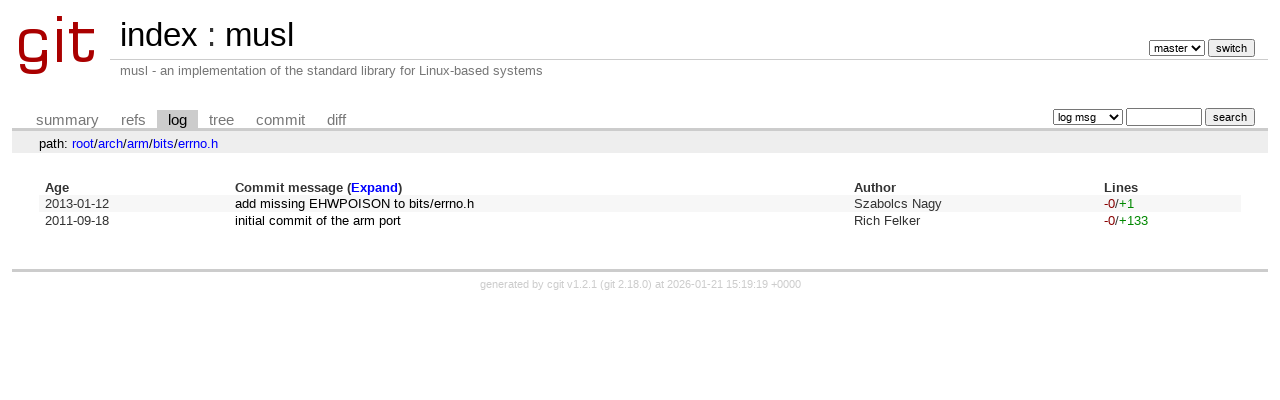

--- FILE ---
content_type: text/html; charset=UTF-8
request_url: https://git.musl-libc.org/cgit/musl/log/arch/arm/bits/errno.h?h=v0.9.11
body_size: 3531
content:
<!DOCTYPE html>
<html lang='en'>
<head>
<title>musl - musl - an implementation of the standard library for Linux-based systems</title>
<meta name='generator' content='cgit v1.2.1'/>
<meta name='robots' content='index, nofollow'/>
<link rel='stylesheet' type='text/css' href='/cgit.css'/>
<link rel='shortcut icon' href='/favicon.ico'/>
<link rel='alternate' title='Atom feed' href='http://git.musl-libc.org/cgit/musl/atom/arch/arm/bits/errno.h?h=v0.9.11' type='application/atom+xml'/>
<link rel='vcs-git' href='git://git.musl-libc.org/musl' title='musl Git repository'/>
<link rel='vcs-git' href='https://git.musl-libc.org/git/musl' title='musl Git repository'/>
</head>
<body>
<div id='cgit'><table id='header'>
<tr>
<td class='logo' rowspan='2'><a href='/cgit/'><img src='/cgit.png' alt='cgit logo'/></a></td>
<td class='main'><a href='/cgit/'>index</a> : <a title='musl' href='/cgit/musl/'>musl</a></td><td class='form'><form method='get'>
<select name='h' onchange='this.form.submit();'>
<option value='master'>master</option>
<option value='rs-1.0'>rs-1.0</option>
</select> <input type='submit' value='switch'/></form></td></tr>
<tr><td class='sub'>musl - an implementation of the standard library for Linux-based systems</td><td class='sub right'></td></tr></table>
<table class='tabs'><tr><td>
<a href='/cgit/musl/?h=v0.9.11'>summary</a><a href='/cgit/musl/refs/?h=v0.9.11'>refs</a><a class='active' href='/cgit/musl/log/arch/arm/bits/errno.h?h=v0.9.11'>log</a><a href='/cgit/musl/tree/arch/arm/bits/errno.h?h=v0.9.11'>tree</a><a href='/cgit/musl/commit/arch/arm/bits/errno.h?h=v0.9.11'>commit</a><a href='/cgit/musl/diff/arch/arm/bits/errno.h?h=v0.9.11'>diff</a></td><td class='form'><form class='right' method='get' action='/cgit/musl/log/arch/arm/bits/errno.h'>
<input type='hidden' name='h' value='v0.9.11'/><select name='qt'>
<option value='grep'>log msg</option>
<option value='author'>author</option>
<option value='committer'>committer</option>
<option value='range'>range</option>
</select>
<input class='txt' type='search' size='10' name='q' value=''/>
<input type='submit' value='search'/>
</form>
</td></tr></table>
<div class='path'>path: <a href='/cgit/musl/log/?h=v0.9.11'>root</a>/<a href='/cgit/musl/log/arch?h=v0.9.11'>arch</a>/<a href='/cgit/musl/log/arch/arm?h=v0.9.11'>arm</a>/<a href='/cgit/musl/log/arch/arm/bits?h=v0.9.11'>bits</a>/<a href='/cgit/musl/log/arch/arm/bits/errno.h?h=v0.9.11'>errno.h</a></div><div class='content'><table class='list nowrap'><tr class='nohover'><th class='left'>Age</th><th class='left'>Commit message (<a href='/cgit/musl/log/arch/arm/bits/errno.h?h=v0.9.11&amp;showmsg=1'>Expand</a>)</th><th class='left'>Author</th><th class='left'>Lines</th></tr>
<tr><td><span title='2013-01-12 19:42:39 +0100'>2013-01-12</span></td><td><a href='/cgit/musl/commit/arch/arm/bits/errno.h?h=v0.9.11&amp;id=056c8b1ab582a7e4df2aa1a0d9b300b0c99c3f23'>add missing EHWPOISON to bits/errno.h</a></td><td>Szabolcs Nagy</td><td><span class='deletions'>-0</span>/<span class='insertions'>+1</span></td></tr>
<tr><td><span title='2011-09-18 16:44:54 -0400'>2011-09-18</span></td><td><a href='/cgit/musl/commit/arch/arm/bits/errno.h?h=v0.9.11&amp;id=d960d4f2cbf18ff3476c7ac03698ec253885dd8e'>initial commit of the arm port</a></td><td>Rich Felker</td><td><span class='deletions'>-0</span>/<span class='insertions'>+133</span></td></tr>
</table><ul class='pager'></ul></div> <!-- class=content -->
<div class='footer'>generated by <a href='https://git.zx2c4.com/cgit/about/'>cgit v1.2.1</a> (<a href='https://git-scm.com/'>git 2.18.0</a>) at 2026-01-21 15:19:19 +0000</div>
</div> <!-- id=cgit -->
</body>
</html>
